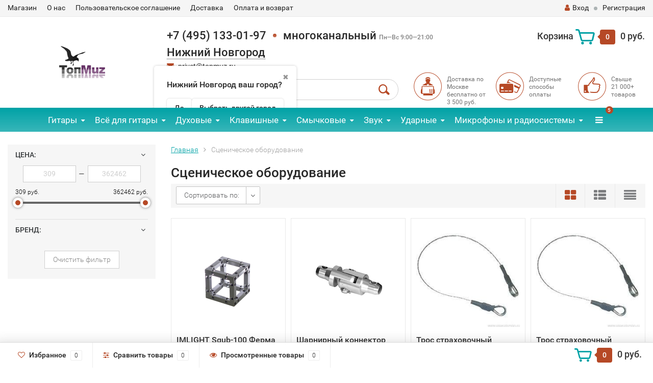

--- FILE ---
content_type: text/css
request_url: https://nn.topmuz.ru/wa-data/public/shop/themes/topshop/css/font-express/express.min.css
body_size: 377
content:
@font-face{font-family:'express';font-display:swap;src:url('express.eot?8lpi97');src:url('express.eot?8lpi97#iefix') format('embedded-opentype'),url('express.ttf?8lpi97') format('truetype'),url('express.woff?8lpi97') format('woff'),url('express.svg?8lpi97#express') format('svg');font-weight:normal;font-style:normal}[class^="icon-"],[class*=" icon-"]{font-family:'express'!important;speak:none;font-style:normal;font-weight:normal;font-variant:normal;text-transform:none;line-height:1;-webkit-font-smoothing:antialiased;-moz-osx-font-smoothing:grayscale}.icon-helpdesk:before{content:"\e90e"}.icon-hub:before{content:"\e90f"}.icon-menu:before{content:"\e90c"}.icon-filter:before{content:"\e90d"}.icon-contactinfo:before{content:"\e908"}.icon-shipping:before{content:"\e909"}.icon-payment:before{content:"\e90a"}.icon-confirmation:before{content:"\e90b"}.icon-red_promo_26:before{content:"\e900"}.icon-signup:before{content:"\e901"}.icon-spin:before{content:"\e902"}.icon-add_to_cart:before{content:"\e903"}.icon-close:before{content:"\e904"}.icon-forgot:before{content:"\e905"}.icon-icon_search:before{content:"\e906"}.icon-lock:before{content:"\e907"}.icon-minus:before{content:"\e935"}.icon-plus:before{content:"\e936"}.icon-red_icon_auth:before{content:"\e937"}.icon-red_icon_cart:before{content:"\e938"}.icon-red_icon_email:before{content:"\e939"}.icon-red_icon_phone:before{content:"\e93a"}.icon-red_icon_search:before{content:"\e93b"}.icon-red_icon_subscribe:before{content:"\e93c"}.icon-red_promo_1:before{content:"\e93d"}.icon-red_promo_2:before{content:"\e93e"}.icon-red_promo_3:before{content:"\e93f"}.icon-red_promo_4:before{content:"\e940"}.icon-red_promo_5:before{content:"\e941"}.icon-red_promo_6:before{content:"\e942"}.icon-red_promo_7:before{content:"\e943"}.icon-red_promo_8:before{content:"\e944"}.icon-red_promo_9:before{content:"\e945"}.icon-red_promo_10:before{content:"\e946"}.icon-red_promo_11:before{content:"\e947"}.icon-red_promo_12:before{content:"\e948"}.icon-red_promo_13:before{content:"\e949"}.icon-red_promo_14:before{content:"\e94a"}.icon-red_promo_15:before{content:"\e94b"}.icon-red_promo_16:before{content:"\e94c"}.icon-red_promo_17:before{content:"\e94d"}.icon-red_promo_18:before{content:"\e94e"}.icon-red_promo_19:before{content:"\e94f"}.icon-red_promo_20:before{content:"\e950"}.icon-red_promo_21:before{content:"\e951"}.icon-red_promo_22:before{content:"\e952"}.icon-red_promo_23:before{content:"\e953"}.icon-red_promo_24:before{content:"\e954"}.icon-red_promo_25:before{content:"\e955"}.icon-red_promo_110:before{content:"\e956"}